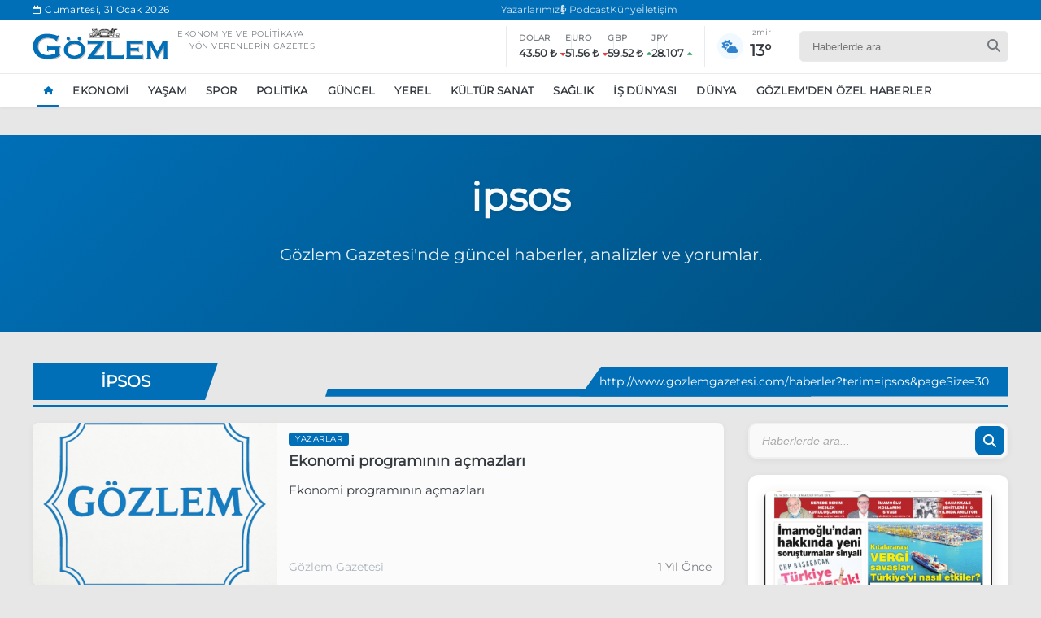

--- FILE ---
content_type: text/html; charset=utf-8
request_url: https://www.gozlemgazetesi.com/tag/ipsos/
body_size: 6758
content:
<!DOCTYPE html>
<html lang="tr">
<head>
    <meta charset="UTF-8">
    <meta name="viewport" content="width=device-width, initial-scale=1.0">
    <meta name="robots" content="index, follow">
    <link rel="stylesheet" href="https://cdnjs.cloudflare.com/ajax/libs/font-awesome/6.5.2/css/all.min.css" />
    <link rel="stylesheet" href="/themes/includes/css/bootstrap/bootstrap.grid.min.css">
    <link rel="stylesheet" href="/themes/includes/css/sweetAlert/sweetalert2.min.css">
    <link rel="stylesheet" href="/themes/includes/css/flickity/flickity.css">
    <link rel="stylesheet" href="/themes/includes/css/components.css">
    <link rel="stylesheet" href="/themes/includes/css/navbar.css">
    <link rel="stylesheet" href="/themes/includes/css/footer.css">
    <link rel="stylesheet" href="/themes/includes/css/area.css">
    <link rel="stylesheet" href="/themes/includes/css/areaResponsive.css">
    <link rel="stylesheet" href="/themes/includes/css/style.css">


    
    <link rel="stylesheet" href="/themes/includes/css/news.css">

    <style>
        /* Sayfalama konteynerı */
        .pagination-container {
            grid-column: 1 / -1; /* Tüm grid sütunlarını kapla */
            margin: 30px 0;
        }

        /* Sayfalama listesi */
        .pagination-list {
            display: flex;
            justify-content: center;
            list-style: none;
            padding: 0;
            margin: 0;
            flex-wrap: wrap;
        }

        /* Sayfalama öğeleri */
        .pagination-item {
            margin: 5px;
        }

        /* Sayfalama linkleri */
        .pagination-link {
            display: flex;
            align-items: center;
            justify-content: center;
            min-width: 40px;
            height: 40px;
            background-color: #f5f5f5;
            color: #333;
            text-decoration: none;
            border-radius: 4px;
            transition: all 0.3s ease;
            padding: 0 10px;
        }

        /* Aktif sayfa */
        .pagination-item.active .pagination-link {
            background-color: #007bff;
            color: white;
        }

        /* Hover efekti */
        .pagination-link:hover {
            background-color: #e0e0e0;
        }

        /* Aktif sayfa hover */
        .pagination-item.active .pagination-link:hover {
            background-color: #0069d9;
        }

        /* Ellipsis (...) */
        .pagination-ellipsis {
            display: flex;
            align-items: center;
            justify-content: center;
            min-width: 40px;
            height: 40px;
        }

        /* Disabled state */
        .pagination-item.disabled .pagination-link {
            opacity: 0.5;
            pointer-events: none;
            cursor: default;
        }
    </style>

    
        <title> &#x130;psos - G&#xF6;zlem Gazetesi - T&#xFC;rkiye&#x27;nin G&#xF6;zlem Gazetesi</title>



    

    <link rel="apple-touch-icon" sizes="57x57" href="/favicon/apple-icon-57x57.png">
    <link rel="apple-touch-icon" sizes="60x60" href="/favicon/apple-icon-60x60.png">
    <link rel="apple-touch-icon" sizes="72x72" href="/favicon/apple-icon-72x72.png">
    <link rel="apple-touch-icon" sizes="76x76" href="/favicon/apple-icon-76x76.png">
    <link rel="apple-touch-icon" sizes="114x114" href="/favicon/apple-icon-114x114.png">
    <link rel="apple-touch-icon" sizes="120x120" href="/favicon/apple-icon-120x120.png">
    <link rel="apple-touch-icon" sizes="144x144" href="/favicon/apple-icon-144x144.png">
    <link rel="apple-touch-icon" sizes="152x152" href="/favicon/apple-icon-152x152.png">
    <link rel="apple-touch-icon" sizes="180x180" href="/favicon/apple-icon-180x180.png">
    <link rel="icon" type="image/png" sizes="192x192" href="/favicon/android-icon-192x192.png">
    <link rel="icon" type="image/png" sizes="32x32" href="/favicon/favicon-32x32.png">
    <link rel="icon" type="image/png" sizes="96x96" href="/favicon/favicon-96x96.png">
    <link rel="icon" type="image/png" sizes="16x16" href="/favicon/favicon-16x16.png">
    <link rel="manifest" href="/favicon/manifest.json">
    <meta name="msapplication-TileColor" content="#ffffff">
    <meta name="msapplication-TileImage" content="/favicon/ms-icon-144x144.png">
    <meta name="theme-color" content="#ffffff">
    <meta name="google-adsense-account" content="ca-pub-7927423305553787">
    <script async src="https://pagead2.googlesyndication.com/pagead/js/adsbygoogle.js?client=ca-pub-7927423305553787" crossorigin="anonymous"></script>
    <style>
        .default-image {
            width: auto;
            height: 70%;
            object-fit: contain;
            display: block;
        }
    </style>

    <meta name="google-adsense-account" content="ca-pub-7927423305553787">
<!-- Google tag (gtag.js) -->
<script async src="https://www.googletagmanager.com/gtag/js?id=G-25Y5P2FBT8"></script>

<script async src="https://pagead2.googlesyndication.com/pagead/js/adsbygoogle.js?client=ca-pub-7927423305553787"
     crossorigin="anonymous"></script>
<script>
  window.dataLayer = window.dataLayer || [];
  function gtag(){dataLayer.push(arguments);}
  gtag('js', new Date());

  gtag('config', 'G-25Y5P2FBT8');
</script>



</head>
<body>
    .

    <div class="mobile-overlay"></div>

    <div class="mobile-sidebar">
        <div class="mobile-sidebar-header">
            <div class="mobile-sidebar-logo">
                <img src="/uploads/logo.png" alt="Gözlem Gazetesi">
            </div>
            <button class="mobile-sidebar-close">
                <i class="fas fa-times"></i>
            </button>
        </div>

        <div class="mobile-sidebar-content">
            <div class="mobile-sidebar-search">
                <form class="mobile-search-form">
                    <input type="text" class="mobile-search-input" placeholder="Haberlerde ara...">
                    <button type="submit" class="mobile-search-button">
                        <i class="fas fa-search"></i>
                    </button>
                </form>
            </div>

            <ul class="mobile-sidebar-nav">
                <li class="mobile-sidebar-nav-item">
                    <a href="/" class="mobile-sidebar-nav-link active">
                        Ana Sayfa
                    </a>
                    <a href="/yazarlar" class="mobile-sidebar-nav-link active">
                        Yazarlarımız
                    </a>
                    <a href="/iletisim" class="mobile-sidebar-nav-link active">
                        Künye & İletişim
                    </a>
                </li>

            </ul>

            <div class="mobile-sidebar-info">
                <div class="mobile-sidebar-widget">
                    <div class="mobile-sidebar-widget-title">
                        Ekonomik Göstergeler
                    </div>
                    <div class="mobile-sidebar-indicators">
                        <div class="mobile-indicator-item">
                            <div class="mobile-indicator-label">Dolar</div>
                            <div class="mobile-indicator-value"><span>29.84 ₺</span> <i class="fas fa-caret-down"></i></div>
                        </div>
                        <div class="mobile-indicator-item">
                            <div class="mobile-indicator-label">Euro</div>
                            <div class="mobile-indicator-value"><span>32.45 ₺</span> <i class="fas fa-caret-down"></i></div>
                        </div>
                        <div class="mobile-indicator-item">
                            <div class="mobile-indicator-label">GBP</div>
                            <div class="mobile-indicator-value"><span>1.124 ₺</span> <i class="fas fa-caret-up"></i></div>
                        </div>
                        <div class="mobile-indicator-item">
                            <div class="mobile-indicator-label">JPY</div>
                            <div class="mobile-indicator-value"><span>7.842</span> <i class="fas fa-caret-up"></i></div>
                        </div>
                    </div>
                </div>

                <div class="mobile-sidebar-social">

                            <a href="https://open.spotify.com/show/78Mp5m2Un3hjlEXNr4be3F" target="_blank" rel="nofollow" class="mobile-social-icon spotify" aria-label="spotify">
                                <i class="fab fa-spotify"></i>
                            </a>
                            <a href="https://www.facebook.com/GozlemGazetesi1991" target="_blank" rel="nofollow" class="mobile-social-icon facebook" aria-label="facebook">
                                <i class="fab fa-facebook-f"></i>
                            </a>
                            <a href="https://x.com/Gozlem_Gazetesi" target="_blank" rel="nofollow" class="mobile-social-icon twitter" aria-label="twitter">
                                <i class="fab fa-x-twitter"></i>
                            </a>
                            <a href="https://www.instagram.com/gozlemgazetesi1991" target="_blank" rel="nofollow" class="mobile-social-icon instagram" aria-label="instagram">
                                <i class="fab fa-instagram"></i>
                            </a>
                            <a href="https://www.youtube.com/@gozlemgazetesi2064" target="_blank" rel="nofollow" class="mobile-social-icon youtube" aria-label="youtube">
                                <i class="fab fa-youtube"></i>
                            </a>
                            <a href="https://www.linkedin.com/company/g-zlem-gazetesi/" target="_blank" rel="nofollow" class="mobile-social-icon linkedin" aria-label="linkedin">
                                <i class="fab fa-linkedin-in"></i>
                            </a>
                </div>
            </div>

            <div class="mobile-sidebar-footer">
                © 2025 Gözlem Gazetesi. Tüm hakları saklıdır.
            </div>
        </div>
    </div>



    <header>
        <div class="navbar-topbar">
            <div class="topbar-container">
                <div class="topbar-date">
                    <i class="fa-regular fa-calendar"></i>
                    <span class="topbar-date-text"> Cumartesi, 31 Ocak 2026</span>
                </div>
                <div class="topbar-links">
                    <a href="/yazarlar">Yazarlarımız</a>
                    <a href="https://open.spotify.com/show/78Mp5m2Un3hjlEXNr4be3F" target="_blank"><i class="fas fa-microphone-alt"></i> Podcast</a>
                    <a href="/iletisim">Künye</a>
                    <a href="/iletisim">İletişim</a>

                </div>
                <div class="topbar-social">

                </div>
            </div>
        </div>

        <div class="navbar">
            <div class="navbar-main">
                <button class="navbar-toggler" aria-label="Toggle navigation">
                    <span class="toggler-icon"></span>
                </button>

                <div class="navbar-logo">
                    <a href="/">
                        <img src="/uploads/logo.png" alt="Gözlem Gazetesi Logo">
                    </a>
                    <div class="navbar-logo-text">
                        <p>
                            Ekonomiye ve politikaya<br> <span style="margin-left:15px">yön verenlerin gazetesi</span>
                        </p>
                    </div>
                </div>

                <div class="navbar-indicators">
                    <div class="indicator-group">
                        <div class="indicator-item">
                            <span class="indicator-label">DOLAR</span>
                            <div class="indicator-value">
                                <span>29.84 ₺</span>
                                <i class="fas fa-caret-down"></i>
                            </div>
                        </div>
                        <div class="indicator-item">
                            <span class="indicator-label">EURO</span>
                            <div class="indicator-value">
                                <span>32.45 ₺</span>
                                <i class="fas fa-caret-down"></i>
                            </div>
                        </div>
                        <div class="indicator-item">
                            <span class="indicator-label">GBP</span>
                            <div class="indicator-value">
                                <span>1.124 ₺</span>
                                <i class="fas fa-caret-up"></i>
                            </div>
                        </div>
                        <div class="indicator-item">
                            <span class="indicator-label">JPY</span>
                            <div class="indicator-value">
                                <span>7.842</span>
                                <i class="fas fa-caret-up"></i>
                            </div>
                        </div>
                    </div>

                    <div class="weather-display">
                        <div class="weather-icon">
                            <i class="fas fa-cloud-sun"></i>
                        </div>
                        <div class="weather-info">

                            <div class="weather-city">İzmir</div>
                            <div class="weather-temp">23°</div>
                        </div>
                    </div>
                </div>

                <div class="navbar-actions">
                    <div class="search-container">
                        <form class="search-form" action="/search" method="get">
                            <input type="text" placeholder="Haberlerde ara..." name="q" class="search-input">
                            <button type="submit" class="search-button">
                                <i class="fa fa-search"></i>
                            </button>
                        </form>
                    </div>
                </div>
            </div>

            <div class="navbar-menu-container">
                <div class="navbar-menu-wrapper">
                    <ul class="navbar-menu">

                        <!--
                        <li class="nav-item dropdown">
                            <a href="/newsList.html" class="nav-link">
                                DAHA FAZLA <i class="fas fa-angle-down"></i>
                            </a>
                            <ul class="dropdown-menu">
                                <li><a href="#">DÜNYA</a></li>
                                <li><a href="#">KÜLTÜR SANAT</a></li>

                            </ul>
                        </li>
                        -->
                    </ul>
                </div>
            </div>
        </div>


        <div class="mobile-overlay"></div>

        <div class="search-modal">
            <div class="search-modal-content">
                <p style="color: white; margin-bottom: 30px; font-weight: 300; text-align: center; font-size: 24px;">Ne aramıştınız?</p>
                <button class="search-close" aria-label="Close search">
                    <i class="fa fa-times"></i>
                </button>
                <form class="search-form" action="/haberler">
                    <input type="text" name="terim" class="search-input" placeholder="Arama yapın...">
                    <button type="submit" class="search-submit" aria-label="Submit search">
                        <i class="fa fa-search"></i>
                    </button>
                </form>
                <div class="popular-searches">
                    <p style="color: rgba(255, 255, 255, 0.8); font-size: 16px; font-weight: 500; margin-bottom: 15px;">Popüler Aramalar</p>
                    <div class="popular-tags">
                                <a  href="/haberler?kategori=ekonomi">Ekonomi</a>
                                <a  href="/haber/ankara-da-eylem-yasagi-uzatildi">Ankara&#x2019;da eylem yasa&#x11F;&#x131; uzat&#x131;ld&#x131;</a>
                                <a  href="/haber/ozgur-ozel-ekrem-imamoglu-nu-ziyaret-edecek">&#xD6;zg&#xFC;r &#xD6;zel, Ekrem &#x130;mamo&#x11F;lu&#x2019;nu ziyaret edecek</a>
                                <a  href="/haber/unlu-cift-bir-etkinlige-daha-katilmama-karari-aldi">&#xDC;nl&#xFC; &#xE7;ift bir etkinli&#x11F;e daha kat&#x131;lmama karar&#x131; ald&#x131;</a>
                                <a  href="https://gozlemgazetesi.kaktusdemo.com/haberler?terim=boykot">Boykot</a>

                    </div>
                </div>
            </div>
        </div>
    </header>

    <div class="mobile-category-nav">
                <a href="/" target=" " class="mobile-category-item True ">
                    <div class="category-icon">
                        <i class="fas fa-home"></i>
                    </div>
                    <div class="category-name">Ana Sayfa</div>
                </a>
                <a href="https://www.gozlemgazetesi.com/haberler?kategori=one-cikan-haberler" target=" " class="mobile-category-item False ">
                    <div class="category-icon">
                        <i class="fas fa-chart-line"></i>
                    </div>
                    <div class="category-name">G&#xFC;ndem</div>
                </a>
                <a href="https://www.gozlemgazetesi.com/haberler?kategori=spor" target=" " class="mobile-category-item False ">
                    <div class="category-icon">
                        <i class="fas fa-futbol-ball"></i>
                    </div>
                    <div class="category-name">Spor</div>
                </a>
                <a href="https://www.gozlemgazetesi.com/haberler?kategori=kose-yazilari" target=" " class="mobile-category-item False ">
                    <div class="category-icon">
                        <i class="fas fa-pen-nib"></i>
                    </div>
                    <div class="category-name">K&#xF6;&#x15F;e Yaz&#x131;lar&#x131;</div>
                </a>
                <a href="https://open.spotify.com/show/78Mp5m2Un3hjlEXNr4be3F" target="_blank " class="mobile-category-item False ">
                    <div class="category-icon">
                        <i class="fas fa-podcast"></i>
                    </div>
                    <div class="category-name">Podcast</div>
                </a>
    </div>

   

    
<main>

    <div class="back-to-top" id="backToTop">
        <div class="back-to-top__wrapper">
            <i class="fas fa-arrow-up"></i>
        </div>
    </div>


    <section class="main-section">

        <div class="author-page-header">
            <div class="header-content">
                    <h1>ipsos</h1>
                <p>Gözlem Gazetesi'nde güncel haberler, analizler ve yorumlar.</p>

            </div>
        </div>


        <div class="main-container">

            <section class="news-listing">
                <div class="section-heading">
                    <div class="section-line">
                        <div class="section-line__container">
                            <h2 class="section-title">ipsos</h2>
                            <a href="http://www.gozlemgazetesi.com/ipsos" class="section-link"><span>http://www.gozlemgazetesi.com/haberler?terim=ipsos&pageSize=30</span></a>
                        </div>
                    </div>
                </div>

                <div class="news-listing__container">
                    <div class="news-listing__grid">
                                <a href="/haber/ekonomi-programinin-acmazlari" class="news-card style2 big">
                                    <div class="card-image">
                                        <img src="" alt="Ekonomi program&#x131;n&#x131;n a&#xE7;mazlar&#x131;">
                                    </div>
                                    <div class="card-content">
                                            <span class="news-category-label">Yazarlar</span>
                                        <h3 class="card-title">Ekonomi program&#x131;n&#x131;n a&#xE7;mazlar&#x131;</h3>
                                        <p class="card-description">Ekonomi program&#x131;n&#x131;n a&#xE7;mazlar&#x131;</p>
                                        <div class="card-meta">
                                            <span class="news-source">G&#xF6;zlem Gazetesi</span>

                                            <span class="news-date timestamp" data-date="18.10.2024 07:37:10"></span>
                                        </div>
                                    </div>
                                </a>
                            <div class="pagination-container" role="navigation" aria-label="Sayfalama">
                                <ul class="pagination-list">

                                    <li class="pagination-item disabled">
                                            <span class="pagination-link" aria-disabled="true"><i class="fas fa-chevron-left"></i></span>
                                    </li>


                                        <li class="pagination-item active">
                                                <span class="pagination-link" aria-current="page">1</span>
                                        </li>


                                    <li class="pagination-item disabled">
                                            <span class="pagination-link" aria-disabled="true"><i class="fas fa-chevron-right"></i></span>
                                    </li>
                                </ul>
                            </div>




                    </div>

                    <div class="news-listing__sidebar">
                        <div class="news-listing__sidebar-sticky">

                            <div class="sidesearch">
                                <form class="sidesearch__form">
                                    <input name="terim" type="text" class="sidesearch__input" placeholder="Haberlerde ara...">
                                    <button type="submit" class="sidesearch__button">
                                        <i class="fa fa-search"></i>
                                    </button>
                                </form>
                            </div>

                                <div class="minimal-subscription">
                                    <div class="minimal-subscription__paper">
                                        <img src="https://static.kaktusyazilim.cloud/gozlemgazetesi/599291405229021908d6-3783-498c-9e00-083c2bc9212e.webp"
                                             alt="Gözlem Gazetesi - Günün Sayısı">
                                        <div class="minimal-subscription__date">
                                            21 Mart 2025
                                        </div>
                                    </div>
                                    <div class="minimal-subscription__content">
                                        <h3 class="minimal-subscription__title">
                                            Gözlem Gazetesi'ne Abone Olun
                                        </h3>
                                        <a href="/iletisim" class="minimal-subscription__cta">
                                            <i class="fas fa-newspaper"></i>
                                            HEMEN ABONE OL
                                        </a>
                                    </div>
                                </div>


                        </div>

                            <div class="widget-card trending-news-widget">
                                <div class="widget-title">
                                    <h3 class="widget-title-text">Editör Seçmeleri</h3>
                                    <a href="/haberler?kategori=editor-secmeleri" class="widget-title-link">Tümü</a>
                                </div>
                                <div class="trending-news-list">
                                        <div class="trending-news-item">
                                            <a href="/haber/google-67-yazinca-neden-sallaniyor">Google &#x27;67&#x27; yaz&#x131;nca neden sallan&#x131;yor?</a>
                                            <div class="trending-news-meta">
                                                    <span class="trending-news-category">Ya&#x15F;am</span>
                                                <span class="trending-news-time timestamp" data-date="15.12.2025 18:41:00"></span>
                                            </div>
                                        </div>
                                        <div class="trending-news-item">
                                            <a href="/haber/herkes-kendi-memleketinde-yasasaydi-en-kalabalik-il-hangisi-olurdu">Herkes kendi memleketinde ya&#x15F;asayd&#x131; en kalabal&#x131;k il hangisi olurdu?</a>
                                            <div class="trending-news-meta">
                                                    <span class="trending-news-category">G&#xFC;ncel</span>
                                                <span class="trending-news-time timestamp" data-date="8.12.2025 14:59:00"></span>
                                            </div>
                                        </div>
                                        <div class="trending-news-item">
                                            <a href="/haber/pluribus-dizisindeki-turkce-sarkinin-adi-ne">Pluribus dizisindeki T&#xFC;rk&#xE7;e &#x15F;ark&#x131;n&#x131;n ad&#x131; ne?</a>
                                            <div class="trending-news-meta">
                                                    <span class="trending-news-category">Ya&#x15F;am</span>
                                                <span class="trending-news-time timestamp" data-date="13.11.2025 20:30:00"></span>
                                            </div>
                                        </div>
                                        <div class="trending-news-item">
                                            <a href="/haber/instagram-da-kesfet-nasil-temizlenir">Instagram&#x2019;da ke&#x15F;fet nas&#x131;l temizlenir?</a>
                                            <div class="trending-news-meta">
                                                    <span class="trending-news-category">Ya&#x15F;am</span>
                                                <span class="trending-news-time timestamp" data-date="13.10.2025 09:51:00"></span>
                                            </div>
                                        </div>
                                        <div class="trending-news-item">
                                            <a href="/haber/apple-capraz-aski-tanitti">Apple &#x27;&#xC7;apraz ask&#x131;&#x27; tan&#x131;tt&#x131;</a>
                                            <div class="trending-news-meta">
                                                    <span class="trending-news-category">G&#xFC;ncel</span>
                                                <span class="trending-news-time timestamp" data-date="10.09.2025 13:45:00"></span>
                                            </div>
                                        </div>


                                </div>
                            </div>



                    </div>
                </div>
            </section>

        </div>
    </section>
</main>


 
    <footer class="gozlem-footer">
        <div class="container">
            <div class="gozlem-footer__top">

                <a class="gozlem-footer__logo" href="/">
                    <img src="/uploads/logo.png" alt="Gözlem Gazetesi - Türkiye'nin Gözlem Gazetesi">
                    <span class="gozlem-footer__logo--copyright">© 2025 Gözlem Gazetesi. Tüm hakları saklıdır.</span>
                </a>


                <div class="gozlem-footer__social">

                        <a href="https://open.spotify.com/show/78Mp5m2Un3hjlEXNr4be3F" class="gozlem-footer__social--link" target="_blank" rel="nofollow">
                            <i class="fab fa-spotify"></i>
                        </a>
                        <a href="https://www.facebook.com/GozlemGazetesi1991" class="gozlem-footer__social--link" target="_blank" rel="nofollow">
                            <i class="fab fa-facebook-f"></i>
                        </a>
                        <a href="https://x.com/Gozlem_Gazetesi" class="gozlem-footer__social--link" target="_blank" rel="nofollow">
                            <i class="fab fa-x-twitter"></i>
                        </a>
                        <a href="https://www.instagram.com/gozlemgazetesi1991" class="gozlem-footer__social--link" target="_blank" rel="nofollow">
                            <i class="fab fa-instagram"></i>
                        </a>
                        <a href="https://www.youtube.com/@gozlemgazetesi2064" class="gozlem-footer__social--link" target="_blank" rel="nofollow">
                            <i class="fab fa-youtube"></i>
                        </a>
                        <a href="https://www.linkedin.com/company/g-zlem-gazetesi/" class="gozlem-footer__social--link" target="_blank" rel="nofollow">
                            <i class="fab fa-linkedin-in"></i>
                        </a>


                </div>
            </div>
                <div class="gozlem-footer__menu">
                            <div class="fmenu-container">
                                        <a href="/haberler?kategori=ekonomi" class="gozlem-footer__menu--link">Ekonomi</a>
                                        <a href="/haberler?kategori=spor" class="gozlem-footer__menu--link">Spor</a>
                                        <a href="/haberler?kategori=yasam" class="gozlem-footer__menu--link">Ya&#x15F;am</a>
                                        <a href="/haberler?kategori=politika" class="gozlem-footer__menu--link">Politika</a>
                                        <a href="https://www.gozlemgazetesi.com/haber/tekstil-vazgecilebilecek-bir-sektor-degil" class="gozlem-footer__menu--link">Tekstil vazge&#xE7;ilebilecek bir sekt&#xF6;r de&#x11F;il!</a>
                                        <a href="https://www.gozlemgazetesi.com/haber/squid-game-3-sezon-ne-zaman-baslayacak" class="gozlem-footer__menu--link">Squid Game 3. sezon ne zaman ba&#x15F;layacak?</a>
                            </div>
                </div>


            <div class="gozlem-footer__bottom">
                <p>Türkiye'den ve Dünya'dan son dakika haberleri, köşe yazıları, magazinden siyasete, spordan seyahate bütün konuların tek adresi Gözlem Gazetesi. Sitemizdeki içerikler izin alınmadan kopyalanamaz ve kullanılamaz. <a href="https://www.kaktusyazilim.com/" class="developer-link"> <img src="/uploads/kaktus.webp" alt="https://www.kaktusyazilim.com/"> </a> tarafından geliştirilmiştir.</p>
            </div>
        </div>
    </footer>

    <script src="/themes/includes/js/jquery/jquery-3.7.1.min.js"></script>
    <script src="/themes/includes/js/iMask/imask.min.js"></script>
    <script src="/themes/includes/js/sweetAlert/sweetalert2.all.min.js"></script>

    <script src="/themes/includes/js/lenis/lenis.min.js"></script>
    <script src="/themes/includes/js/flickity/flickity.pkgd.min.js"></script>

    <script src="/themes/includes/js/gsap/gsap.min.js"></script>
    <script src="/themes/includes/js/gsap/ScrollTrigger.min.js"></script>
    <script src="/themes/includes/js/gsap/MotionPathPlugin.min.js"></script>
    <script src="/themes/includes/js/gsap/Flip.min.js"></script>

    <!-- API Entegrasyonu -->
    <script src="/themes/includes/js/api.js"></script>

    <script src="/themes/includes/js/navbar.js"></script>
    <script src="/themes/includes/js/main.js"></script>

    

    <script>

        $(document).ready(function () {
            $.ajax({
                url: "/news/getCategories",
                type: "POST",
                success: function (result) {
                    if (result.success == true) {
                        var data = result.data.filter(x => x.isMenu == true);
                        $(".navbar-menu").empty();
                        $(".navbar-menu").append(`<li class="nav-item">
                            <a href="#" class="nav-link active"><i class="fas fa-home"></i></a>
                                    </li>`);


                        $.each(data, function (i, item) {
                            $(".mobile-sidebar-nav").append('<li class="mobile-sidebar-nav-item"><a href="/haberler?kategori=' + item.friendlyUrl + '" class="mobile-sidebar-nav-link">' + item.name + '</a></li>');
                            $(".navbar-menu").append('<li style="cursor:pointer;" class="nav-item"><a href="/haberler?kategori=' + item.friendlyUrl + '" class="nav-link">' + item.name + '</a></li>');
                        })
                    }
                }
            })
        })

        function parseCustomDate(dateString) {
            const parts = dateString.split(' ');
            const dateParts = parts[0].split('.');
            const timeParts = parts[1].split(':');

            const day = parseInt(dateParts[0], 10);
            const month = parseInt(dateParts[1], 10) - 1; // JavaScript months are 0-indexed
            const year = parseInt(dateParts[2], 10);

            const hour = parseInt(timeParts[0], 10);
            const minute = parseInt(timeParts[1], 10);
            const second = parseInt(timeParts[2], 10);

            return new Date(year, month, day, hour, minute, second);
        }


        function calculateRelativeTime(creationDate) {
            // Convert input date to Date object
            const itemDate = parseCustomDate(creationDate);
            const now = new Date();

            // Calculate time difference in milliseconds
            const diffMs = now - itemDate;

            // Convert time difference to different units
            const diffSeconds = Math.floor(diffMs / 1000);
            const diffMinutes = Math.floor(diffSeconds / 60);
            const diffHours = Math.floor(diffMinutes / 60);
            const diffDays = Math.floor(diffHours / 24);
            const diffWeeks = Math.floor(diffDays / 7);
            const diffMonths = Math.floor(diffDays / 30);
            const diffYears = Math.floor(diffDays / 365);

            // Determine appropriate time expression
            if (diffSeconds < 60) {
                return diffSeconds <= 5 ? "Az önce" : `${diffSeconds} saniye önce`;
            } else if (diffMinutes < 60) {
                return `${diffMinutes} dakika önce`;
            } else if (diffHours < 24) {
                return `${diffHours} saat önce`;
            } else if (diffDays < 7) {
                return diffDays === 1 ? "1 Gün Önce" : `${diffDays} Gün Önce`;
            } else if (diffWeeks < 4) {
                return diffWeeks === 1 ? "1 Hafta Önce" : `${diffWeeks} Hafta Önce`;
            } else if (diffMonths < 12) {
                return diffMonths === 1 ? "1 Ay Önce" : `${diffMonths} Ay Önce`;
            } else {
                return diffYears === 1 ? "1 Yıl Önce" : `${diffYears} Yıl Önce`;
            }
        }

        function updateAllTimestamps() {
            const timeElements = document.querySelectorAll('.timestamp');

            timeElements.forEach(element => {
                const date = element.getAttribute('data-date');
                if (date) {
                    element.textContent = calculateRelativeTime(date);

                    element.title = date;
                }
            });
        }

        document.addEventListener('DOMContentLoaded', updateAllTimestamps);

        setInterval(updateAllTimestamps, 60000);


    </script>
    <script>
        window.addEventListener("load", function () {
            const defaultImg = "https://static.kaktusyazilim.cloud/gozlemgazetesi/475704338195gozlem.webp";

            document.querySelectorAll("img").forEach(img => {
                // Eğer src boşsa, doğrudan default yap
                if (!img.getAttribute("src")) {
                    img.src = defaultImg;
                    return;
                }
                // Eğer src default görselse, class'ı ekle
                if (img.src.includes(defaultImg)) {
                    img.classList.add("default-image");
                }

                // src varsa ama bozuksa onerror çalışsın
                img.onerror = function () {
                    if (!this.dataset.failed) {
                        this.dataset.failed = "true";
                        this.src = defaultImg;
                    }
                };
            });
        });
    </script>
    

</body>
</html>

--- FILE ---
content_type: text/html; charset=utf-8
request_url: https://www.google.com/recaptcha/api2/aframe
body_size: 268
content:
<!DOCTYPE HTML><html><head><meta http-equiv="content-type" content="text/html; charset=UTF-8"></head><body><script nonce="-VQ6389jPE-jWVeBNNLmtA">/** Anti-fraud and anti-abuse applications only. See google.com/recaptcha */ try{var clients={'sodar':'https://pagead2.googlesyndication.com/pagead/sodar?'};window.addEventListener("message",function(a){try{if(a.source===window.parent){var b=JSON.parse(a.data);var c=clients[b['id']];if(c){var d=document.createElement('img');d.src=c+b['params']+'&rc='+(localStorage.getItem("rc::a")?sessionStorage.getItem("rc::b"):"");window.document.body.appendChild(d);sessionStorage.setItem("rc::e",parseInt(sessionStorage.getItem("rc::e")||0)+1);localStorage.setItem("rc::h",'1769829128852');}}}catch(b){}});window.parent.postMessage("_grecaptcha_ready", "*");}catch(b){}</script></body></html>

--- FILE ---
content_type: text/plain; charset=utf-8
request_url: https://www.gozlemgazetesi.com/weather/GetWeather
body_size: 1386
content:
{"latitude":38.4375,"longitude":27.1875,"generationtime_ms":0.15544891357421875,"utc_offset_seconds":10800,"timezone":"Europe/Istanbul","timezone_abbreviation":"GMT+3","elevation":8.0,"hourly_units":{"time":"iso8601","temperature_2m":"°C","weathercode":"wmo code","relative_humidity_2m":"%","windspeed_10m":"km/h"},"hourly":{"time":["2026-01-31T00:00","2026-01-31T01:00","2026-01-31T02:00","2026-01-31T03:00","2026-01-31T04:00","2026-01-31T05:00","2026-01-31T06:00","2026-01-31T07:00","2026-01-31T08:00","2026-01-31T09:00","2026-01-31T10:00","2026-01-31T11:00","2026-01-31T12:00","2026-01-31T13:00","2026-01-31T14:00","2026-01-31T15:00","2026-01-31T16:00","2026-01-31T17:00","2026-01-31T18:00","2026-01-31T19:00","2026-01-31T20:00","2026-01-31T21:00","2026-01-31T22:00","2026-01-31T23:00","2026-02-01T00:00","2026-02-01T01:00","2026-02-01T02:00","2026-02-01T03:00","2026-02-01T04:00","2026-02-01T05:00","2026-02-01T06:00","2026-02-01T07:00","2026-02-01T08:00","2026-02-01T09:00","2026-02-01T10:00","2026-02-01T11:00","2026-02-01T12:00","2026-02-01T13:00","2026-02-01T14:00","2026-02-01T15:00","2026-02-01T16:00","2026-02-01T17:00","2026-02-01T18:00","2026-02-01T19:00","2026-02-01T20:00","2026-02-01T21:00","2026-02-01T22:00","2026-02-01T23:00","2026-02-02T00:00","2026-02-02T01:00","2026-02-02T02:00","2026-02-02T03:00","2026-02-02T04:00","2026-02-02T05:00","2026-02-02T06:00","2026-02-02T07:00","2026-02-02T08:00","2026-02-02T09:00","2026-02-02T10:00","2026-02-02T11:00","2026-02-02T12:00","2026-02-02T13:00","2026-02-02T14:00","2026-02-02T15:00","2026-02-02T16:00","2026-02-02T17:00","2026-02-02T18:00","2026-02-02T19:00","2026-02-02T20:00","2026-02-02T21:00","2026-02-02T22:00","2026-02-02T23:00","2026-02-03T00:00","2026-02-03T01:00","2026-02-03T02:00","2026-02-03T03:00","2026-02-03T04:00","2026-02-03T05:00","2026-02-03T06:00","2026-02-03T07:00","2026-02-03T08:00","2026-02-03T09:00","2026-02-03T10:00","2026-02-03T11:00","2026-02-03T12:00","2026-02-03T13:00","2026-02-03T14:00","2026-02-03T15:00","2026-02-03T16:00","2026-02-03T17:00","2026-02-03T18:00","2026-02-03T19:00","2026-02-03T20:00","2026-02-03T21:00","2026-02-03T22:00","2026-02-03T23:00","2026-02-04T00:00","2026-02-04T01:00","2026-02-04T02:00","2026-02-04T03:00","2026-02-04T04:00","2026-02-04T05:00","2026-02-04T06:00","2026-02-04T07:00","2026-02-04T08:00","2026-02-04T09:00","2026-02-04T10:00","2026-02-04T11:00","2026-02-04T12:00","2026-02-04T13:00","2026-02-04T14:00","2026-02-04T15:00","2026-02-04T16:00","2026-02-04T17:00","2026-02-04T18:00","2026-02-04T19:00","2026-02-04T20:00","2026-02-04T21:00","2026-02-04T22:00","2026-02-04T23:00","2026-02-05T00:00","2026-02-05T01:00","2026-02-05T02:00","2026-02-05T03:00","2026-02-05T04:00","2026-02-05T05:00","2026-02-05T06:00","2026-02-05T07:00","2026-02-05T08:00","2026-02-05T09:00","2026-02-05T10:00","2026-02-05T11:00","2026-02-05T12:00","2026-02-05T13:00","2026-02-05T14:00","2026-02-05T15:00","2026-02-05T16:00","2026-02-05T17:00","2026-02-05T18:00","2026-02-05T19:00","2026-02-05T20:00","2026-02-05T21:00","2026-02-05T22:00","2026-02-05T23:00","2026-02-06T00:00","2026-02-06T01:00","2026-02-06T02:00","2026-02-06T03:00","2026-02-06T04:00","2026-02-06T05:00","2026-02-06T06:00","2026-02-06T07:00","2026-02-06T08:00","2026-02-06T09:00","2026-02-06T10:00","2026-02-06T11:00","2026-02-06T12:00","2026-02-06T13:00","2026-02-06T14:00","2026-02-06T15:00","2026-02-06T16:00","2026-02-06T17:00","2026-02-06T18:00","2026-02-06T19:00","2026-02-06T20:00","2026-02-06T21:00","2026-02-06T22:00","2026-02-06T23:00"],"temperature_2m":[12.8,12.8,12.7,12.6,12.6,12.2,10.9,11.1,11.1,11.9,12.3,12.6,13.5,13.9,14.9,15.4,15.5,15.2,14.7,13.7,13.2,12.3,12.0,11.5,11.5,11.0,9.6,8.9,8.6,8.9,9.5,9.8,10.0,10.5,12.1,14.0,15.7,15.6,16.9,17.6,17.4,14.5,15.2,15.1,14.6,14.6,14.1,13.6,13.2,13.2,12.5,12.9,13.1,13.0,13.0,13.2,13.1,13.2,13.8,14.2,14.4,14.3,14.2,14.0,14.0,13.0,12.1,11.0,10.4,10.0,9.7,9.5,8.4,7.9,7.8,7.8,7.3,6.6,6.0,5.5,5.0,5.3,6.9,9.2,11.1,12.1,12.7,13.1,13.3,13.2,12.8,11.7,10.2,8.9,8.0,7.3,6.8,6.4,6.1,5.9,5.9,5.9,5.9,5.8,5.7,6.2,8.0,10.3,12.4,13.7,14.7,15.3,15.6,15.6,15.0,13.7,12.1,11.3,13.2,13.3,13.5,13.7,14.1,14.3,14.3,14.1,14.1,14.1,14.2,14.4,14.8,15.3,15.8,16.3,16.8,16.9,16.4,15.6,15.0,14.7,14.6,14.6,14.7,14.9,15.0,14.9,14.9,14.8,14.7,14.7,14.7,14.7,14.7,14.9,15.4,16.1,16.5,16.5,16.3,16.1,15.8,15.6,15.5,15.5,15.7,15.9,15.9,16.0],"weathercode":[3,2,2,2,2,3,80,80,80,95,95,95,80,3,2,80,95,80,80,2,2,1,1,2,1,1,1,2,45,3,3,3,2,3,3,3,3,80,3,3,3,63,61,61,95,2,1,1,3,3,3,3,61,61,61,61,3,3,3,3,3,3,3,80,80,2,2,2,2,2,2,2,2,2,2,1,2,2,2,0,0,0,1,1,1,1,1,1,1,1,1,1,1,1,0,0,0,1,1,1,3,3,3,3,3,3,3,3,3,3,3,3,3,3,3,0,0,0,1,1,1,3,3,3,3,3,3,3,3,3,3,3,3,3,3,3,63,63,63,61,61,61,3,3,3,3,3,3,3,3,3,3,3,3,3,3,3,61,61,61,63,63,63,61,61,61,3,3],"relative_humidity_2m":[72,74,75,75,76,76,84,88,90,88,87,87,85,86,83,81,77,77,79,85,87,89,87,87,86,87,92,93,94,93,91,89,88,85,80,71,65,63,63,59,59,83,83,81,90,90,89,87,85,82,78,78,79,82,82,80,80,80,79,79,80,82,84,86,73,73,75,78,79,82,82,83,89,92,90,87,89,91,93,94,93,90,82,70,62,60,60,61,60,59,60,65,72,78,80,81,82,83,84,85,85,84,83,83,82,80,73,65,59,58,60,61,58,54,53,57,63,66,51,52,53,52,50,49,49,49,51,55,59,62,62,60,59,58,56,57,62,68,74,77,80,81,81,81,80,80,79,79,79,78,78,78,77,76,74,71,70,71,73,75,78,80,82,82,81,80,80,79],"windspeed_10m":[2.2,1.5,0.8,1.0,0.8,2.8,3.4,2.0,1.4,2.7,5.1,7.6,9.4,11.5,15.1,14.6,13.7,9.7,5.8,1.9,1.8,3.1,2.5,2.5,2.4,3.6,4.3,4.3,4.8,4.3,3.8,5.2,5.6,5.1,5.2,5.9,1.5,6.4,3.9,10.0,10.8,8.2,12.8,13.3,12.1,5.9,4.0,5.0,3.7,2.6,2.2,2.9,6.4,8.8,12.8,12.0,11.3,11.8,12.6,13.7,14.0,11.2,8.9,8.3,15.6,14.8,12.4,8.5,5.5,4.2,1.5,1.8,2.9,1.1,0.8,0.4,0.8,2.6,3.7,4.1,3.8,3.4,2.6,1.8,0.5,2.5,6.2,8.4,8.4,7.0,5.2,2.6,2.0,4.2,4.8,4.8,4.7,4.7,4.7,4.7,4.7,4.7,4.7,4.7,5.1,5.1,4.7,4.0,3.3,2.3,2.9,3.7,3.4,2.3,1.1,0.9,2.9,4.5,7.4,7.9,8.7,10.8,13.5,15.4,16.0,16.3,16.6,17.8,19.0,20.5,22.1,23.5,25.1,27.7,31.1,33.1,31.5,28.2,25.3,23.6,22.4,21.4,21.3,21.5,21.4,20.5,19.4,18.6,17.4,16.6,16.2,16.0,15.9,16.7,18.3,20.4,22.5,23.5,23.8,24.4,25.0,25.5,26.3,27.5,28.6,28.8,27.4,24.8]},"daily_units":{"time":"iso8601","temperature_2m_max":"°C","temperature_2m_min":"°C"},"daily":{"time":["2026-01-31","2026-02-01","2026-02-02","2026-02-03","2026-02-04","2026-02-05","2026-02-06"],"temperature_2m_max":[15.5,17.6,14.4,13.3,15.6,16.9,16.5],"temperature_2m_min":[10.9,8.6,9.5,5.0,5.7,13.5,14.7]}}

--- FILE ---
content_type: text/plain; charset=utf-8
request_url: https://www.gozlemgazetesi.com/currency/GetCurrencyRates
body_size: 25
content:
{"data":{"EUR":0.0193954307,"GBP":0.0168009676,"JPY":3.5578268264,"USD":0.0229864933}}